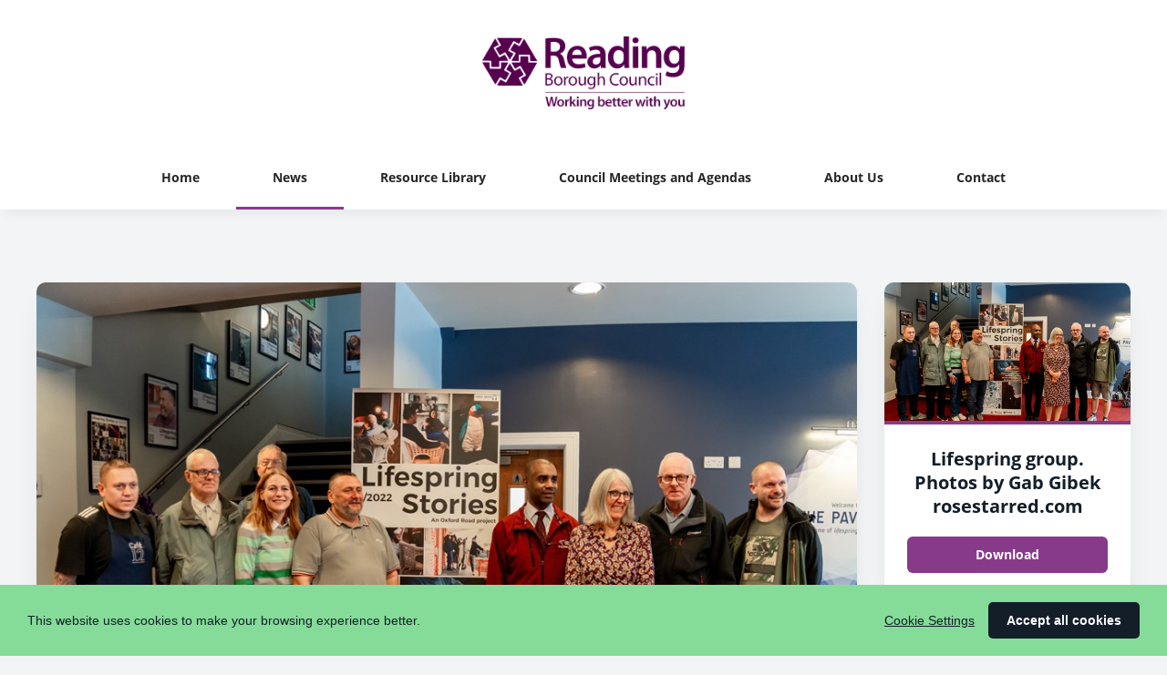

--- FILE ---
content_type: text/html; charset=utf-8
request_url: https://media.reading.gov.uk/news/oxford-road-stories-brought-to-life-in-new-exhibition-lifespring-stories
body_size: 9349
content:

<!DOCTYPE html>
<!--
  Powered by PRgloo; providing powerful, fun to use software for communication professionals. www.prgloo.com
-->
<html class="has-js" lang="en-GB">
<head>
  <meta http-equiv="content-type" content="text/html; charset=UTF-8">
  <meta http-equiv="content-language" content="en-GB">
  <meta name="twitter:dnt" content="on">
  <title>Oxford Road stories brought to life in new exhibition &#8211; &#39;Lifespring Stories&#39; | Reading Borough Council News</title>

<script src="/Content/Gloo/cookies?v=widfAwfWowBAKSfP9uZpJhP94b9dp1_NPxJhxnRF7Qo1"></script>

<script>
  var options = {
    lang: 'en-GB',
    locale: {
      'en-GB': {
        barMainText: "This website uses cookies to make your browsing experience better.",
        barLinkSetting: "Cookie Settings",
        barBtnAcceptAll: "Accept all cookies",
        learnMore: "Cookie and privacy policy",
        modalMainTitle: "Cookie settings",
        modalMainText: "Cookies are small text files which help websites to remember your preferences, keep track of the pages you browse and generally customise your experience of the site. They are created when you visit a site and are either stored on your computer to be activated when you visit that site again (persistent) or are deleted when you leave (temporary). They don&#39;t normally contain information which can personally identify you: they simply contain the URL of the website, the duration &amp; scope of the cookie and a random number. Please see below for the cookies used on this site and use the tools to switch them on or off.",
        modalBtnSave: "Save current settings",
        modalBtnAcceptAll: "Accept all cookies and close",
        modalAffectedSolutions: "Affected solutions:",
        off: "Off",
        on: "On"
      }
    },
    localeAnalytics: {
      'en-GB': {
        name: "Analytics Cookies",
        description: "Analytical cookies help us to improve our website by collecting and reporting information on how you use the site including popular pages."
      }
    },
    localeAnalyticsService: {
      'en-GB': {
        name: "Google Analytics"
      }
    },
    localeNecessary: {
      'en-GB': {
        name: "Strictly Necessary Cookies",
        description: "Some of our cookies are essential and parts of the site won&#39;t work without them. This includes recording your cookie storage preferences."
      }
    },
    localeSharing: {
      'en-GB': {
        name: "Sharing Service Cookies",
        description: "These are cookies set by &quot;AddThis&quot;, the service which allows you to share content on social media and other channels."
      }
    },
    localeSharingService: {
      'en-GB': {
        name: ''
      }
    },
    localeSocial: {
      'en-GB': {
        name: "Social Media Cookies",
        description: "These cookies are set by Facebook, X, or BlueSky, and without them, you will not be able to see our company feeds on the home page."
      }
    },
    localeSocialService: {
      'en-GB': {
        name: 'Facebook'
      }
    },
    policyUrl: 'https://www.reading.gov.uk/council/policies-finance-and-legal-information/',
    sharing: false,
    social: true,
    theme: {
      barColor: '#85dc98',
      barTextColor: '#131e29',
      barMainButtonColor: '#131e29',
      barMainButtonTextColor: '#ffffff'
    }
  };
  gloo.cookieConsent(options);
</script>
<script>(function(w,d,s,l,i){w[l]=w[l]||[];w[l].push({'gtm.start':
new Date().getTime(),event:'gtm.js'});var f=d.getElementsByTagName(s)[0],
j=d.createElement(s),dl=l!='dataLayer'?'&l='+l:'';j.async=true;j.src=
'https://www.googletagmanager.com/gtm.js?id='+i+dl;f.parentNode.insertBefore(j,f);
})(window,document,'script','dataLayer','GTM-KQNTNW7');</script>

<script>
(function(i,s,o,g,r,a,m){i['GoogleAnalyticsObject']=r;i[r]=i[r]||function(){
(i[r].q=i[r].q||[]).push(arguments)},i[r].l=1*new Date();a=s.createElement(o),
m=s.getElementsByTagName(o)[0];a.async=1;a.src=g;m.parentNode.insertBefore(a,m)
})(window,document,'script','https://www.google-analytics.com/analytics.js','ga');
ga('create', 'UA-57469537-5', 'auto');
ga('send', 'pageview');
</script>


  <link rel="dns-prefetch" href="//cdn.prgloo.com" />
  <meta name="viewport" content="width=device-width, initial-scale=1.0">
  <meta name="application-name" content="Reading Borough Council">
  <meta name="description" content="&#10;New permanent exhibition at the Lifespring Church, Oxford Road&#10;The exhibition tells the stories of the people of the Oxford Road&#10;" />
  <meta name="keywords" content="hshaz, high street heritage action zone, lifespring church, lifespring stories exhibition, oxford road, historic england" />
  <meta name="robots" content="index, follow" />
  <meta name="copyright" content="2026 - Reading Borough Council" />
  <meta name="generated" content="2026-01-19 13:00:29Z" />
  <meta name="version" content="3.4.2003.0" />

  <link type="application/rss+xml" rel="alternate" title="News from Reading Borough Council" href="/feed/rss" />
  <link href="/Content/Gloo/css?v=jCrXO1l5q75u2KUfG-YVwZD_Y6M3QtHLkoGJAP_Jq001" rel="stylesheet"/>

  <link rel="shortcut icon" href="https://cdn.prgloo.com/web/ReadingCouncil/ReadingBoroughCouncilFavicon.jpg">
  <link rel="canonical" href="https://media.reading.gov.uk/news/oxford-road-stories-brought-to-life-in-new-exhibition-lifespring-stories" />
  <meta property="og:site_name" content="Reading Borough Council News" />
  <meta property="og:title" content="Oxford Road stories brought to life in new exhibition &#8211; &#39;Lifespring Stories&#39; | Reading Borough Council News" />
  <meta property="og:description" content="&#10;New permanent exhibition at the Lifespring Church, Oxford Road&#10;The exhibition tells the stories of the people of the Oxford Road&#10;" />
  <meta property="og:url" content="https://media.reading.gov.uk/news/oxford-road-stories-brought-to-life-in-new-exhibition-lifespring-stories" />
  <meta property="og:image" content="https://cdn.prgloo.com/media/ca79b413d3f64ed6adcbecb8aacd5129.jpg?width=968&amp;height=1452" />
  <meta property="og:type" content="website" />
  <meta name="twitter:card" content="summary" />
  <meta name="twitter:title" content="Oxford Road stories brought to life in new exhibition &#8211; &#39;Lifespring Stories&#39; | Reading Borough Council News" />
  <meta name="twitter:description" content="&#10;New permanent exhibition at the Lifespring Church, Oxford Road&#10;The exhibition tells the stories of the people of the Oxford Road&#10;" />
  <meta name="twitter:url" content="https://gloo.to/6hr4" />
  <meta name="twitter:image" content="https://cdn.prgloo.com/media/ca79b413d3f64ed6adcbecb8aacd5129.jpg?width=968&amp;height=1452" />
  <style type="text/css">
    :root{--link-hover-colour:#883a8a;--quote-accent-colour:#883a8a;--button-bg:#883a8a;--button-hover-bg:#54164f;--thumbnail-accent-colour:#883a8a;--nav-accent-colour:#883a8a;--header-logo-height:80px}:root{--focus-colour:#883a8a;--card-title-hover-colour:#883a8a}.gloo-media-embed{position:relative;padding-bottom:56.25%;padding-top:25px;height:0}.gloo-media-embed iframe{position:absolute;top:0;left:0;margin:0;width:100%;height:100%}.social-widgets .card,.card.gloo-twitter-feed,.card.gloo-bluesky-feed,.card.gloo-facebook-feed{border-radius:12px}
  </style>

</head>
<body class="pg-news">
  <div class="frame">
<noscript><iframe src="https://www.googletagmanager.com/ns.html?id=GTM-KQNTNW7"
height="0" width="0" style="display:none;visibility:hidden"></iframe></noscript>


    <header class="header" role="banner">
      <div class="wrapper">
        <a class="skip-link" href='#body-content'>Skip to content</a>
<div class="header__logo">
  <a class="header__logo-link" href="https://www.reading.gov.uk/">
    <img class="header__logo-image" src="https://cdn.prgloo.com/web/ReadingCouncil/ReadingBoroughCouncilLogo.png" alt="Reading Borough Council">
  </a>
</div>
      </div>
      <button class="menu-btn" aria-label="Navigation Menu" aria-haspopup="true" aria-expanded="false">
        <span></span>
      </button>
    </header>



    <nav class="navbar" role="navigation">
      <div class="wrapper">
<div class="navigation">
  <ul class="navigation__list">
        <li class="navigation__item ">
          <a class="navigation__link" href="/" >
            <span class="navigation__text">
              Home
            </span>
          </a>
        </li>
        <li class="navigation__item selected">
          <a class="navigation__link" href="/news" aria-current=page>
            <span class="navigation__text">
              News
            </span>
          </a>
        </li>
        <li class="navigation__item ">
          <a class="navigation__link" href="/resources" >
            <span class="navigation__text">
              Resource Library
            </span>
          </a>
        </li>
        <li class="navigation__item ">
          <a class="navigation__link" href="/meetings" >
            <span class="navigation__text">
              Council Meetings and Agendas
            </span>
          </a>
        </li>
        <li class="navigation__item ">
          <a class="navigation__link" href="/about" >
            <span class="navigation__text">
              About Us
            </span>
          </a>
        </li>
        <li class="navigation__item ">
          <a class="navigation__link" href="/contact" >
            <span class="navigation__text">
              Contact
            </span>
          </a>
        </li>

  </ul>
</div>
      </div>
    </nav>

    <main id="body-content" class="main-content" role="main" aria-label="Oxford Road stories brought to life in new exhibition &#8211; &#39;Lifespring Stories&#39; | Reading Borough Council News page main content area">
      

<div class="wrapper wrapper--content wrapper--article">

  <!--  <div class="c-width-large-3-4">-->
  <article class="article" role="region" aria-label="Oxford Road stories brought to life in new exhibition &#8211; &#39;Lifespring Stories&#39; content">

    <section class="card story">
          <figure class="story__hero">
            <img class="story__hero-image" src="https://cdn.prgloo.com/media/ca79b413d3f64ed6adcbecb8aacd5129.jpg?width=968&amp;height=1452" alt="Group photo at the Lifespring Stories Exhibition. Photos by Gab Gibek rosestarred.com" />
          </figure>


      <div class="card__body card__body--story">

    <time class="story__date" datetime="2022-10-05">05 Oct 2022</time>

    <div class="story__tags tags">
          <div class="tag"><a class="tag__link" href="/news/t/culture-and-arts">Culture &amp; Arts</a></div>
    </div>

        <h1 class="story__title">Oxford Road stories brought to life in new exhibition &#8211; &#39;Lifespring Stories&#39;</h1>



            <div class="story__summary">
              <ul>
<li>New permanent exhibition at the Lifespring Church, Oxford Road</li>
<li>The exhibition tells the stories of the people of the Oxford Road</li>
</ul>
            </div>


        <div class="story__body">
          <p><strong style="font-family: inherit; font-size: inherit; letter-spacing: 0.1px">A NEW exhibition at the Lifespring Church at the Pavilion, Oxford Road was opened by the Mayor of Reading, Cllr Rachel Eden, on Friday 23 September.</strong></p>
<p><strong>&nbsp;</strong>‘Lifespring Stories’ uncovers the hidden stories of the people who are the ‘life’ of the Oxford Road.</p>
<p><div class="gloo-img-embed"><img src="//cdn.prgloo.com/media/56b2bbdf26c342d1bf535f1d2d21ab67?width=293&amp;height=279" alt="Mayor Lifespring" width="293" height="279"></div></p>
<p>Since moving to The Pavilion in 2013, Lifespring church on the Oxford Road in Reading has built itself up as a prominent community outreach hub.</p>
<p><div class="gloo-img-embed"><img src="//cdn.prgloo.com/media/b9723d88f390418aa8eef155e7c29fbb?width=468&amp;height=312" alt="Lifespring Stories Exhibition. Photos by Gab Gibek rosestarred.com" width="468" height="312"></div></p>
<p>The exhibition celebrates ‘Lifespring Stories’ through audio and visual media and seeks to answer the question - who are the people of the Oxford Road? The exhibition introduces some of the people who come here, what the Oxford Road and Lifespring means to them and how they came to be here.&nbsp; Where photos of movie stars would have hung in the early days of the building when it was an Art Deco Cinema there are now photos and voices, via QR codes, of the real community of the Lifespring Church. &nbsp;</p>
<p>Reading Council’s High Street Heritage Action Zone (HSHAZ) commissioned the project from artists Baker Street Productions Ltd in partnership with community researchers from the Human Geography Department, University of Reading, as part of its ongoing cultural project<em>,</em>&nbsp;funded by Historic England.</p>
<p><strong>Caroline Bishop, Founder and Executive Producer, Baker Street Productions, said: </strong><em>“</em><em>Lifespring Stories began as a way of documenting the personal impact this community has had on the Oxford Road. What it grew into is, for all of us, an affirming testament to the effects of friendship and empathy. </em><em>The compassion and generosity of the Lifespring church has made a difference to everyone who has walked up their steps. Some have found a second chance, some friendship, some hope. All have found a community to belong to that is welcoming to everyone. It is important that these people do not go unrecognised.&nbsp;Each one has kindness to offer and stories to tell.&nbsp;These are their stories; of their lives on the Oxford Road and what Lifespring means to them.”</em></p>
<p><strong>Cllr Adele Barnett-Ward, Lead Councillor for Leisure and Culture, said: </strong><em>“Our brilliant High Street Heritage Action programme continues to celebrate Reading’s rich diversity and tell the fascinating stories of the Oxford Road. </em></p>
<p><em>“This thought-provoking exhibition gives a voice to many people of the Oxford Road and I’m pleased it has found a permanent home at the Pavilion, so many people can come and enjoy all it has to offer. It launched in the same month as <a href="https://media.reading.gov.uk/news/local-artists-launch-the-oxford-road-times-a-one-off-community-newspaper">‘The Oxford Road Times’</a> - another fantastic addition to the growing portfolio of creative works celebrating Reading’s local heritage and raising the profile of the area.”</em></p>
<p>‘Lifespring Stories’ – a free exhibition, is housed in the foyer of the Lifespring Church, is open to the public 4 days a week, Tuesday – Friday from 10 am to 2 &nbsp;pm – no need to book at The Pavilion, 143-145 Oxford Rd, Reading RG1 7UY.</p>
<p><div class="gloo-img-embed"><img src="//cdn.prgloo.com/media/fdb0065bddff4c18927075bc04bb04e5?width=580&amp;height=580" alt="Lifespring 1" width="290" height="435"></div></p>
<p><strong>Ends</strong></p>
        </div>

      </div>
    </section>

        <section class="card">
          <div class="card__body card__body--large">
            <h2 class="sub-header">Notes to editors</h2>
            <div>
              <p>Photos by Gab Gibek <a href="http://rosestarred.com">rosestarred.com</a></p>
<p><strong>About High Streets Heritage Action Zones</strong>&nbsp;</p>
<p>The High Streets Heritage Action Zones is a £95 million government-funded programme led by Historic England, designed to secure lasting improvements and help breathe new life into our historic high streets for the communities and businesses that use them. Historic England is working with local people and partners to unlock the rich heritage on these high streets, through repair and improvement works as well as arts and cultural programmes, making them more attractive to residents, businesses, tourists and investors.</p>
<p><a href="https://historicengland.org.uk/services-skills/heritage-action-zones/regenerating-historic-high-streets/">https://historicengland.org.uk/services-skills/heritage-action-zones/regenerating-historic-high-streets</a></p>
<p><strong>About HSHAZ Cultural Programme</strong></p>
<p>Reading Council was awarded an £85,000 grant in May 2021 from Historic England as part of the Reading High Streets Heritage Action Zone (HSHAZ) to create and deliver community-led cultural activities within the HSHAZ area high streets over the next three years.</p>
<p>Reading is one of more than 60 towns within the HSHAZ national programme to receive a share of £6 million for their cultural work within the scheme. Grants of up to £120,000 have been awarded to local arts organisations for cultural activity on each high street. Reading’s High Streets Heritage Action Zone team, led by Reading Borough Council and other partners, including The Museums Partnership Reading, will run a programme of exciting new cultural activities to complement the wider project over the next 3 years in three historic areas of Reading.</p>
<p>Planned activities include an open call for cultural community projects in the Oxford Road area, continuing the work of a recent pilot project ‘<em>Re-imagining the high street through your stories</em>’ which concluded with three exciting art projects courtesy of local artists Baker Street Productions, Gemma Anusa and Caroline Streatfield.</p>
<p>With the new funding, work can be continued from the pilot project on Oxford Road; grassroots community groups and cultural organisations will have the opportunity to lead cultural activities as well as having access to a mentoring scheme that aims to support groups to access funding in the future.</p>
<p>Other activities will be focused on the St Mary’s Butts/Castle Street and Market Place/London Street heritage areas, with the theme of exploring and telling the hidden histories of these historic high street areas through community co-produced research and resulting in art installations in the local area.</p>
<p>This is part of the four-year-long High Streets Heritage Action Zones’ Cultural Programme, led by Historic England, in partnership with Arts Council England and the National Lottery Heritage Fund. The Cultural Programme aims to make our high streets more attractive, engaging and vibrant places for people to live, work and spend time. The Council’s wider High Streets Heritage Action Zone programme will run for 3 years until 31 March 2024. The project aims to breathe new life into the radial high street areas of Reading off of the immediate town centre.</p>
<p><strong>About Historic England</strong>&nbsp;</p>
<p>We are&nbsp;<a href="https://historicengland.org.uk/">Historic England</a>&nbsp;the public body that helps people care for, enjoy and celebrate England’s spectacular historic environment, from beaches and battlefields to parks and pie shops. We protect, champion and save the places that define who we are and where we’ve come from as a nation.</p>
<p>We care passionately about the stories these places tell, the ideas they represent and the people who live, work and play among them. Working with communities and specialists we share our passion, knowledge and skills to inspire interest, care and conservation, so everyone can keep enjoying and looking after the history that surrounds us all.</p>
<p><strong>Connect with the project via social media:</strong></p>
<p>&nbsp;<a href="https://www.instagram.com/hshaz_reading/">@hshaz_reading Instagram</a></p>
<p>&nbsp;<a href="https://twitter.com/hshaz_reading">@hshaz_reading Twitter</a></p>
<p>&nbsp;<a href="https://m.facebook.com/HSHAZReading/">@hshazreading Facebook</a></p>
<p>You can also follow&nbsp;<a href="https://twitter.com/HistoricEngland">@HistoricEngland</a></p>
<p>#HistoricHighStreets</p>
            </div>
          </div>
        </section>

  </article>

      <aside class="grid grid--resources" role="region" aria-label="Oxford Road stories brought to life in new exhibition &#8211; &#39;Lifespring Stories&#39; attachments">
            <div class="card">
      <div class="card__thumbnail">
        <img class="card__thumbnail-image" src="https://cdn.prgloo.com/media/ca79b413d3f64ed6adcbecb8aacd5129.jpg?width=442&height=663" alt="Group photo at the Lifespring Stories Exhibition. Photos by Gab Gibek rosestarred.com">
      </div>
      <div class="card__body">
        <h2 class="card__title card__title--center">
          <a class="card__link" href="/resources/lifespring-group">Lifespring group. Photos by Gab Gibek rosestarred.com</a>
        </h2>
        <div class="card__toolbar">
            <button class="card__action button" onclick="document.location='https://cdn.prgloo.com/media/download/ca79b413d3f64ed6adcbecb8aacd5129'" aria-label="Download lifespring group.jpg">Download</button>
        </div>
      </div>
    </div>
    <div class="card">
      <div class="card__thumbnail">
        <img class="card__thumbnail-image" src="https://cdn.prgloo.com/media/56b2bbdf26c342d1bf535f1d2d21ab67.jpg?width=442&height=663" alt="Photos by Gab Gibek rosestarred.com">
      </div>
      <div class="card__body">
        <h2 class="card__title card__title--center">
          <a class="card__link" href="/resources/mayor-lifespring">Mayor at the Lifespring Stories Exhibition. Photos by Gab Gibek rosestarred.com</a>
        </h2>
        <div class="card__toolbar">
            <button class="card__action button" onclick="document.location='https://cdn.prgloo.com/media/download/56b2bbdf26c342d1bf535f1d2d21ab67'" aria-label="Download Mayor Lifespring.jpg">Download</button>
        </div>
      </div>
    </div>
    <div class="card">
      <div class="card__thumbnail">
        <img class="card__thumbnail-image" src="https://cdn.prgloo.com/media/b9723d88f390418aa8eef155e7c29fbb.jpg?width=442&height=663" alt="Photos by Gab Gibek rosestarred.com">
      </div>
      <div class="card__body">
        <h2 class="card__title card__title--center">
          <a class="card__link" href="/resources/lifespring-2">Lifespring Stories Exhibition. Photos by Gab Gibek rosestarred.com</a>
        </h2>
        <div class="card__toolbar">
            <button class="card__action button" onclick="document.location='https://cdn.prgloo.com/media/download/b9723d88f390418aa8eef155e7c29fbb'" aria-label="Download Lifespring 2.jpg">Download</button>
        </div>
      </div>
    </div>
    <div class="card">
      <div class="card__thumbnail">
        <img class="card__thumbnail-image" src="https://cdn.prgloo.com/media/fdb0065bddff4c18927075bc04bb04e5.jpg?width=442&height=663" alt="Photos by Gab Gibek rosestarred.com">
      </div>
      <div class="card__body">
        <h2 class="card__title card__title--center">
          <a class="card__link" href="/resources/lifespring-1">Lifespring Stories Exhibition. Photos by Gab Gibek rosestarred.com</a>
        </h2>
        <div class="card__toolbar">
            <button class="card__action button" onclick="document.location='https://cdn.prgloo.com/media/download/fdb0065bddff4c18927075bc04bb04e5'" aria-label="Download Lifespring 1.jpg">Download</button>
        </div>
      </div>
    </div>

      </aside>

</div>


    </main>

    <footer class="footer" role="contentinfo">
      <div class="wrapper">
        <div class="footer__grid footer__grid--v">

    <div class="footer__logo">
      <a class="footer__logo-link" href="https://www.reading.gov.uk/" target="_blank" title="Reading Borough Council">
        <img class="footer__logo-image" src="https://cdn.prgloo.com/web/ReadingCouncil/ReadingBoroughCouncilLogo.png" alt="Reading Borough Council" />
      </a>
    </div>


<div class="widget-link">
  <a href="https://www.reading.gov.uk/council/policies-finance-and-legal-information/" target="_blank" rel="noopener noreferrer" title="Policies, finance and legal information">Policies, finance and legal information</a>
</div>

<div class="widget-link">
  <a href="https://www.reading.gov.uk/council/accessibility/" target="_blank" rel="noopener noreferrer" title="Accessibility Statement">Accessibility Statement</a>
</div>
  <div class="footer__social social-links">
    <ul class="social-links__list">

  <li class="social-links__item twitter">
    <a class="social-links__link" href="https://x.com/ReadingCouncil" target="_blank" title="Twitter" aria-label="Twitter">
      <span class="social-links__icon icon-twitter"></span>
      <span class="social-links__title">Twitter</span>
    </a>
  </li>
  <li class="social-links__item facebook">
    <a class="social-links__link" href="https://www.facebook.com/Readingcouncil" target="_blank" title="Facebook" aria-label="Facebook">
      <span class="social-links__icon icon-facebook"></span>
      <span class="social-links__title">Facebook</span>
    </a>
  </li>
  <li class="social-links__item instagram">
    <a class="social-links__link" href="https://www.instagram.com/readingcouncil/" target="_blank" title="Instagram" aria-label="Instagram">
      <span class="social-links__icon icon-instagram"></span>
      <span class="social-links__title">Instagram</span>
    </a>
  </li>
  <li class="social-links__item youtube">
    <a class="social-links__link" href="https://www.youtube.com/c/ReadingCouncilNews" target="_blank" title="YouTube" aria-label="YouTube">
      <span class="social-links__icon icon-youtube"></span>
      <span class="social-links__title">YouTube</span>
    </a>
  </li>
    </ul>
  </div>


          <div class="footer__meta">
                <p class="footer__cookiesettings"><a class="ccb__edit" href="#cc_target">Cookie Settings</a></p>

            <p class="footer__copyright">&copy; 2026 Reading Borough Council</p>
            <p class="footer__gloo">Powered by <a href="https://onclusive.com/what-we-do/pr-comms-tools/">Onclusive PR Manager</a>™</p>
          </div>

        </div>
      </div>
    </footer>

    <script src="/Content/Gloo/js?v=PBdeyRJo_62HKCRHd8XrAslyv71LWP3cvl77Rg4FA4c1"></script>

    <script src="/Content/Shared/slick.min.js"></script>

      <script async src="https://platform.twitter.com/widgets.js" charset="utf-8"></script>

  </div>
</body>
</html>